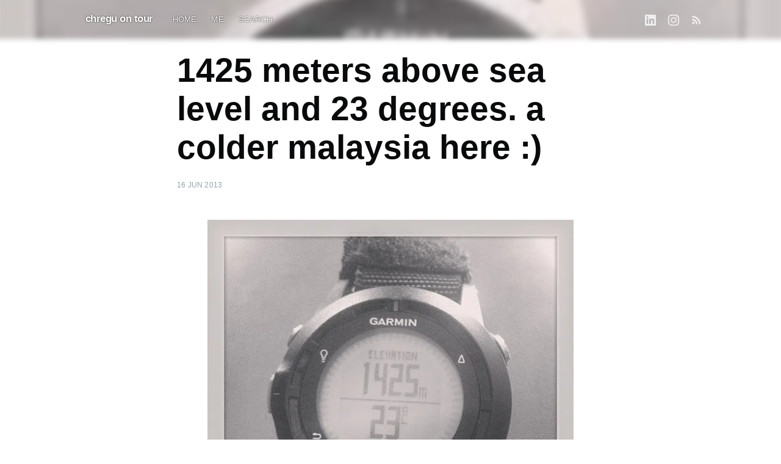

--- FILE ---
content_type: text/html
request_url: https://chregu.tv/1425-meters-above-sea-level-and-23-degrees-a-colder-malaysia-here/
body_size: 3029
content:
<!DOCTYPE html><html lang="en"> <head><meta charset="UTF-8"><meta name="viewport" content="width=device-width, initial-scale=1.0"><title>1425 meters above sea level  and 23 degrees. a colder malaysia here :) | chregu on tour</title><meta name="description" content=""><link rel="canonical" href="https://chregu.tv/1425-meters-above-sea-level-and-23-degrees-a-colder-malaysia-here/"><!-- Preconnect to Rokka CDN --><link rel="preconnect" href="https://chregus.rokka.io"><!-- Preload LCP image --><link rel="preload" as="image" href="https://chregus.rokka.io/head/-https%3A%2F%2Fchregus.rokka.io%2Fdef%2F31f215%2Faf93112d1b3af60e0515099de786ca30.jpg-.jpg" fetchpriority="high"><!-- Open Graph / Facebook --><meta property="og:type" content="article"><meta property="og:url" content="https://chregu.tv/1425-meters-above-sea-level-and-23-degrees-a-colder-malaysia-here/"><meta property="og:title" content="1425 meters above sea level  and 23 degrees. a colder malaysia here :)"><meta property="og:description" content=""><meta property="og:image" content="https://chregus.rokka.io/def/31f215/af93112d1b3af60e0515099de786ca30.jpg"><!-- Twitter --><meta name="twitter:card" content="summary_large_image"><meta name="twitter:creator" content="@chregu"><meta name="twitter:title" content="1425 meters above sea level  and 23 degrees. a colder malaysia here :)"><meta name="twitter:description" content=""><meta name="twitter:image" content="https://chregus.rokka.io/def/31f215/af93112d1b3af60e0515099de786ca30.jpg"><!-- Feeds --><link rel="alternate" type="application/rss+xml" title="chregu on tour" href="/rss.xml"><!-- Favicon --><link rel="icon" type="image/png" href="/favicon.png"><!-- Ghost Theme CSS --><link rel="stylesheet" type="text/css" href="/ghost-theme.css"></head> <body class="post-template"> <div class="site-wrapper">  <header class="site-header" id="site-header"> <div class="outer site-nav-main" style="background-color: transparent !important;"> <div id="headerimage" style="background-image: url(https://chregus.rokka.io/head/-https%3A%2F%2Fchregus.rokka.io%2Fdef%2F31f215%2Faf93112d1b3af60e0515099de786ca30.jpg-.jpg)"></div> <div class="inner"> <nav class="site-nav" data-pagefind-ignore> <div class="site-nav-left-wrapper"> <div class="site-nav-left" style="text-shadow: #000 0px 0px 2px"> <a class="site-nav-logo" href="/">chregu on tour</a> <div class="site-nav-content"> <ul class="nav"> <li><a href="/">HOME</a></li><li><a href="/author/chregu/">ME</a></li><li><a href="/search/">SEARCH</a></li> </ul> <span class="nav-post-title dash">1425 meters above sea level  and 23 degrees. a colder malaysia here :)</span> </div> </div> </div> <div class="site-nav-right"> <div class="social-links"> <a class="social-link social-link-tw" href="https://www.linkedin.com/in/chregu/" title="LinkedIn" target="_blank" rel="noopener"> <svg xmlns="http://www.w3.org/2000/svg" viewBox="0 0 24 24"><path d="M20.447 20.452h-3.554v-5.569c0-1.328-.027-3.037-1.852-3.037-1.853 0-2.136 1.445-2.136 2.939v5.667H9.351V9h3.414v1.561h.046c.477-.9 1.637-1.85 3.37-1.85 3.601 0 4.267 2.37 4.267 5.455v6.286zM5.337 7.433a2.062 2.062 0 01-2.063-2.065 2.064 2.064 0 112.063 2.065zm1.782 13.019H3.555V9h3.564v11.452zM22.225 0H1.771C.792 0 0 .774 0 1.729v20.542C0 23.227.792 24 1.771 24h20.451C23.2 24 24 23.227 24 22.271V1.729C24 .774 23.2 0 22.222 0h.003z"></path></svg> </a> <a class="social-link social-link-tw" href="https://www.instagram.com/chregu/" title="Instagram" target="_blank" rel="noopener"> <svg xmlns="http://www.w3.org/2000/svg" viewBox="0 0 24 24"><path d="M12 2.163c3.204 0 3.584.012 4.85.07 3.252.148 4.771 1.691 4.919 4.919.058 1.265.069 1.645.069 4.849 0 3.205-.012 3.584-.069 4.849-.149 3.225-1.664 4.771-4.919 4.919-1.266.058-1.644.07-4.85.07-3.204 0-3.584-.012-4.849-.07-3.26-.149-4.771-1.699-4.919-4.92-.058-1.265-.07-1.644-.07-4.849 0-3.204.013-3.583.07-4.849.149-3.227 1.664-4.771 4.919-4.919 1.266-.057 1.645-.069 4.849-.069zm0-2.163c-3.259 0-3.667.014-4.947.072-4.358.2-6.78 2.618-6.98 6.98-.059 1.281-.073 1.689-.073 4.948 0 3.259.014 3.668.072 4.948.2 4.358 2.618 6.78 6.98 6.98 1.281.058 1.689.072 4.948.072 3.259 0 3.668-.014 4.948-.072 4.354-.2 6.782-2.618 6.979-6.98.059-1.28.073-1.689.073-4.948 0-3.259-.014-3.667-.072-4.947-.196-4.354-2.617-6.78-6.979-6.98-1.281-.059-1.69-.073-4.949-.073zm0 5.838c-3.403 0-6.162 2.759-6.162 6.162s2.759 6.163 6.162 6.163 6.162-2.759 6.162-6.163c0-3.403-2.759-6.162-6.162-6.162zm0 10.162c-2.209 0-4-1.79-4-4 0-2.209 1.791-4 4-4s4 1.791 4 4c0 2.21-1.791 4-4 4zm6.406-11.845c-.796 0-1.441.645-1.441 1.44s.645 1.44 1.441 1.44c.795 0 1.439-.645 1.439-1.44s-.644-1.44-1.439-1.44z"></path></svg> </a> <a class="rss-button" href="/rss.xml" title="RSS" target="_blank" rel="noopener"> <svg xmlns="http://www.w3.org/2000/svg" viewBox="0 0 24 24"><circle cx="6.18" cy="17.82" r="2.18"></circle><path d="M4 4.44v2.83c7.03 0 12.73 5.7 12.73 12.73h2.83c0-8.59-6.97-15.56-15.56-15.56zm0 5.66v2.83c3.9 0 7.07 3.17 7.07 7.07h2.83c0-5.47-4.43-9.9-9.9-9.9z"></path></svg> </a> </div> </div> </nav> </div> </div> </header> <main id="site-main" class="site-main outer"> <div class="inner"> <header class="post-full-header"> <article class="post-full "> <h1 class="post-full-title">1425 meters above sea level  and 23 degrees. a colder malaysia here :)</h1>  <div class="post-full-byline"> <section class="post-full-byline-content"> <section class="post-full-byline-meta"> <div class="byline-meta-content"> <time class="byline-meta-date" datetime="2013-06-16T01:26:59.000Z"> 16 JUN 2013 </time> </div> </section> </section> </div> <section class="post-full-content"> <div class="post-content">  <p><img src="https://chregus.rokka.io/def/31f215/af93112d1b3af60e0515099de786ca30.jpg" alt=""></p>  </div> </section> </article> </header> </div> </main> <aside class="read-next outer" data-pagefind-ignore> <div class="inner"> <div class="read-next-feed">  <article class="read-next-card"> <header class="read-next-card-header"> <h3><span>More in</span> <a href="/tag/instagram/">instagram</a></h3> </header> <div class="read-next-card-content"> <ul> <li> <h4><a href="/instagram-story-2025-12-16-07-00-10/">Instagram Story</a></h4> <div class="read-next-card-meta"> <p> <time datetime="2025-12-16T07:00:10.000Z"> 16 DEC 2025 </time> </p> </div> </li><li> <h4><a href="/instagram-2025-12-15-20-54/">🎤</a></h4> <div class="read-next-card-meta"> <p> <time datetime="2025-12-15T20:54:08.000Z"> 15 DEC 2025 </time> </p> </div> </li><li> <h4><a href="/instagram-story-2025-10-18-13-00-02/">Instagram Story</a></h4> <div class="read-next-card-meta"> <p> <time datetime="2025-10-18T13:00:02.000Z"> 18 OCT 2025 </time> </p> </div> </li> </ul> </div> <footer class="read-next-card-footer"> <a href="/tag/instagram/"> See all 1102 posts →
</a> </footer> </article> <article class="post-card"> <a class="post-card-image-link" href="/tea-tea-and-more-tea/"> <picture class="post-card-image"> <img class="post-card-image" src="https://chregus.rokka.io/card/b98fba/ead71315c3fb6382cd3a10a42d56fd65.jpg" srcset="https://chregus.rokka.io/card/b98fba/ead71315c3fb6382cd3a10a42d56fd65.jpg 1x, https://chregus.rokka.io/card/o-dpr-2/b98fba/ead71315c3fb6382cd3a10a42d56fd65.jpg 2x" alt="tea, tea and more tea." loading="lazy" width="200" height="200"> </picture> </a> <div class="post-card-content"> <a class="post-card-content-link" href="/tea-tea-and-more-tea/"> <header class="post-card-header"> <h2 class="post-card-title">tea, tea and more tea.</h2> </header>  </a> <footer class="post-card-meta"> <div class="post-card-byline-content"> <span class="post-card-byline-date"> <time datetime="2013-06-17T16:23:23.000Z"> 17 JUN 2013 </time> </span> </div> </footer> </div> </article> <article class="post-card"> <a class="post-card-image-link" href="/even-here-on-the-autobahn-youll-find-aargauer/"> <picture class="post-card-image"> <img class="post-card-image" src="https://chregus.rokka.io/card/c78eb8/f76fc80288e4a0b5219655a83eaccf89.jpg" srcset="https://chregus.rokka.io/card/c78eb8/f76fc80288e4a0b5219655a83eaccf89.jpg 1x, https://chregus.rokka.io/card/o-dpr-2/c78eb8/f76fc80288e4a0b5219655a83eaccf89.jpg 2x" alt="even here on the autobahn you'll find aargauer ;)" loading="lazy" width="200" height="200"> </picture> </a> <div class="post-card-content"> <a class="post-card-content-link" href="/even-here-on-the-autobahn-youll-find-aargauer/"> <header class="post-card-header"> <h2 class="post-card-title">even here on the autobahn you&#39;ll find aargauer ;)</h2> </header>  </a> <footer class="post-card-meta"> <div class="post-card-byline-content"> <span class="post-card-byline-date"> <time datetime="2013-06-15T17:48:28.000Z"> 15 JUN 2013 </time> </span> </div> </footer> </div> </article> </div> </div> </aside><script>
    (function() {
      function initStickyNavTitle() {
        var nav = document.querySelector('.site-nav-main');
        var title = document.querySelector('.post-full-title');

        if (!nav || !title) return;

        var lastScrollY = window.scrollY;
        var ticking = false;

        function onScroll() {
          lastScrollY = window.scrollY;
          requestTick();
        }

        function requestTick() {
          if (!ticking) {
            requestAnimationFrame(update);
          }
          ticking = true;
        }

        function update() {
          var trigger = title.getBoundingClientRect().top + window.scrollY;
          var triggerOffset = title.offsetHeight - 60;

          if (lastScrollY >= trigger + triggerOffset) {
            nav.classList.add('nav-post-title-active');
          } else {
            nav.classList.remove('nav-post-title-active');
          }

          ticking = false;
        }

        window.addEventListener('scroll', onScroll, { passive: true });
        update();
      }

      // Run on page load
      initStickyNavTitle();
    })();
  </script>  <footer class="site-footer outer" data-pagefind-ignore> <div class="site-footer-content inner"> <section class="copyright"> <a href="/">chregu on tour</a> © 2026 </section> <nav class="site-footer-nav"> <a href="/">Latest Posts</a> <a href="https://www.linkedin.com/in/chregu/" target="_blank" rel="noopener">LinkedIn</a> <a href="https://www.instagram.com/chregu/" target="_blank" rel="noopener">Instagram</a> </nav> </div> </footer> </div>   </body> </html>